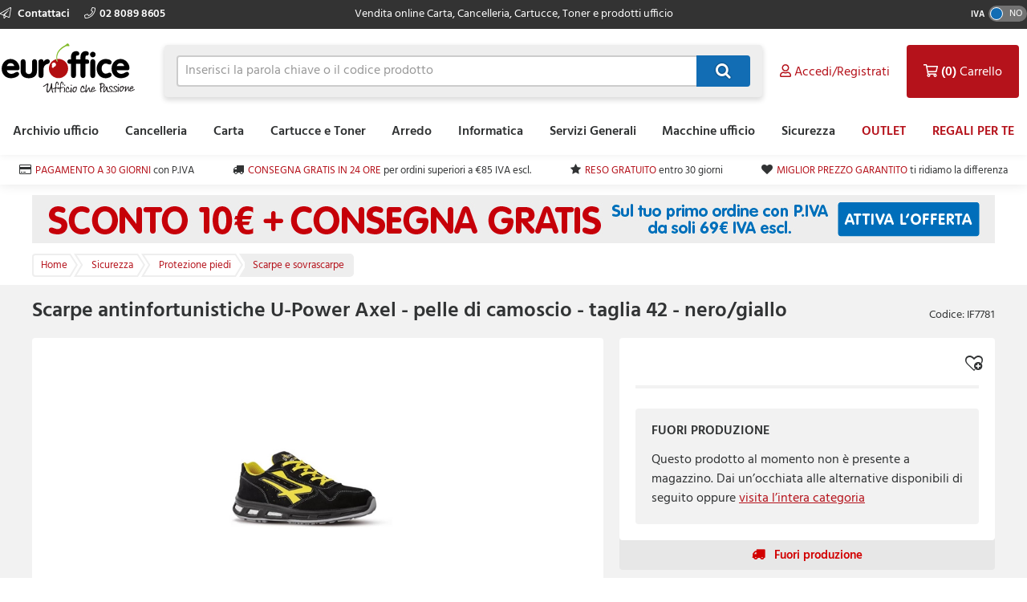

--- FILE ---
content_type: text/html; charset=utf-8
request_url: https://www.euroffice.it/product/scarpe-antinfortunistiche-u-power-axel-pelle-di-camoscio-taglia-42-nero-giallo/if7781
body_size: 12777
content:



<!doctype html>
<html class="no-js" lang="it-IT" data-dealer="ei0" data-group="ei0">
<head>
    


    <title>Scarpe antinfortunistiche U-Power Axel - pelle di camoscio - taglia 42 - nero/giallo - RL20236 AXEL S1P 42 - 8033546363102 - Euroffice</title>

<meta charset="utf-8" />
<meta http-equiv="X-UA-Compatible" content="IE=edge" />
<meta name="author" content="Euroffice Group Ltd" />
<meta name="viewport" content="width=device-width, initial-scale=1" />


            <meta name="description" content="Acquista Scarpe antinfortunistiche U-Power Axel - pelle di camoscio - taglia 42 - nero/giallo 119887 al miglior prezzo su Euroffice." />

<!-- icons -->
<link href="https://d3gz4qgehwo99f.cloudfront.net/EI0/favicon.ico" rel="shortcut icon" type="image/x-icon">

<!-- styles -->
<link href="https://static.euroffice.it/content/less/frontend.seo.itemdetail.less?dealer=EI0&v=2.26.35.0&t=1763999221670" rel="stylesheet" />
<link href="https://static.euroffice.it/content/less/frontend.print.new.less?dealer=EI0&v=2.26.35.0&t=1763999221670" rel="stylesheet" media="print" />




    <!-- header scripts -->
    
        <link rel="canonical" href="https://www.euroffice.it/product/scarpe-antinfortunistiche-u-power-axel-pelle-di-camoscio-taglia-42-nero-giallo/if7781">


</head>
<body lang="it-IT" class="ei0 apply-transition">
    <script type="text/javascript">
    var dataLayer = [],
        trackingRequested = true;
    dataLayer.push({"pageTitle":"Scarpe antinfortunistiche U-Power Axel - pelle di camoscio - taglia 42 - nero/giallo - RL20236 AXEL S1P 42 - 8033546363102 - Euroffice","pageProtocol":"https","cultureInfo":"it_IT","currency":"EUR","userName":"","isCrawler":"true","dealerCode":"ei0","bazaarvoiceCompanyName":"euroffice-it_it","sku":"IF7781","basketItems":[],"GA4commerce":{"cart":{"currency":"EUR","value":0,"items":[]}},"ecomm_prod_id":"IF7781","ecomm_pagetype":"product","ecomm_totalvalue":"84.03","department":"Sicurezza"});
</script>

<noscript>
    <iframe src="//www.googletagmanager.com/ns.html?id=GTM-T5NNHT5"
            height="0" width="0" style="display: none; visibility: hidden"></iframe>
</noscript>

<script type="text/javascript">
    (function (w, d, s, l, i) {
        w[l] = w[l] || []; w[l].push({
            'gtm.start':
                new Date().getTime(), event: 'gtm.js'
        }); var f = d.getElementsByTagName(s)[0],
                j = d.createElement(s), dl = l != 'dataLayer' ? '&l=' + l : ''; j.async = true; j.src =
                    '//www.googletagmanager.com/gtm.js?id=' + i + dl; f.parentNode.insertBefore(j, f);
    })(window, document, 'script', 'dataLayer', 'GTM-T5NNHT5');

</script>

    <!--[if lt IE 8]>
        <p class="browserupgrade">You are using an <strong>outdated</strong> browser. Please <a href="http://browsehappy.com/">upgrade your browser</a> to improve your experience.</p>
    <![endif]-->
    <div class="innerBody">
        <header class="masthead masthead__wide">
            <div class="masthead__header--container">
                

                
<div class="masthead__topBar">
    <div class="masthead__container masthead__container__wide">
        <div class="masthead__contact masthead__contact__wide">
            <a href="/contact-us" title="Scopri come contattarci" class="masthead__contactLink__wide masthead__contactLink--page">
                <i class="fal fa-paper-plane"></i>
                Contattaci
            </a>

                <a href="tel:02 8089 8605" title="02 8089 8605" class="masthead__contactLink__wide masthead__contactLink--phone"><i class="fal fa-phone"></i>02 8089 8605</a>
        </div>
        <div class="masthead__tagline masthead__tagline__wide">Vendita online Carta, Cancelleria, Cartucce, Toner e prodotti ufficio</div>
            <div class="masthead__vatToggle toggle masthead__vatToggle__wide">
                <div class="toggle__label">IVA</div>
                <div class="toggle__switch toggle__switch--off trackMe" data-eventaction="VAT toggle" data-eventlabel="ON">
                    <div class="toggle__indicator"></div>
                </div>
            </div>
    </div>
</div>

                


<input type="hidden" id="ink-toner-hash" value="#ink-and-toner-finder" />
<div class="masthead__main masthead__container masthead__container__wide masthead_searchrow">
    <div class="masthead_searchcell">
        
<a href="/" title="Home" class="masthead__logoLink masthead__logoLink__wide">
    <img src="https://d3gz4qgehwo99f.cloudfront.net/EI0/uxr/logo-2.svg" alt="Home" class="masthead__logo masthead__logo__wide">
</a>

    </div>
    <div class="masthead_searchcell masthead__flyoutPanelGroup search-box">
<form action="/search" class="masthead__flyoutSearchForm" method="get" role="search">            <div class="inner">
                <div class="input-prepend input-append search-clever">
                    <input autocomplete="off" class="search-term masthead__flyoutSearchInput input--small masthead__flyoutSearchInput__static--main" data-provide="typeahead" id="term" maxlength="200" name="term" placeholder="Inserisci la parola chiave o il codice prodotto" type="text" value="" />
                    <button class="masthead__flyoutSearchButton btn--primary btn--icon btn--icon-small masthead__flyoutSearchButton__static--main" id="searchButton"
                            title="Cerca" type="submit">
                        
                    </button>
                </div>
                <input type="hidden" class="searchTypeAheadUrl" value="/item/search_type_ahead" />
                <input type="hidden" class="itemSearchUrl" value="/search" />
            </div>
</form>

    </div>

    <div class="masthead_searchcell">
        <ul class="masthead__accountTabs">
            <li class="masthead__accountTab masthead__noneStickyAccountTab masthead__accountTab__static--main">

<a href="/account/login" class="masthead__accountTabLink masthead__accountTabLink__wide masthead__myAccountTab__newNav masthead__myAccountTab" data-follow-link="y">
    <div class="masthead__myAccountTabHeader masthead__myAccountTabHeader__nav"><i class="fas fa-user masthead__userIconAlt"></i><i class="far fa-user masthead__userIcon"></i>&nbsp;<span>Accedi/Registrati</span></div>
</a>
            </li>
            <li id="responsiveMiniBasket" class="masthead__accountTab responsiveMiniBasket masthead__accountTab__static--main">
                
<a href="#" class="masthead__accountTabLink masthead__basketTab trackMe" data-loaded="n" data-eventaction="Basket" data-eventlabel="Open">
    <input id="basket-key" name="basket-key" type="hidden" value="-1" />
    <strong class="masthead__itemCount">(0)</strong><span>&nbsp;Carrello</span>
</a>

            </li>
            <li class="masthead__accountTab">
                <a href="#" class="masthead__accountTabLink masthead__burgerMenuTab masthead__burgerMenuTab--top trackMe trackMeOpenClose" data-eventaction="Top Nav Toggle" data-eventlabel="Open">
                    Menu
                </a>
                <div class="burgerMenu">
                    <section class="burgerMenu__body">
                        <div class="burgerMenu__loading">Caricamento in corso...</div>
                        <section class="burgerMenu__home">
                            <header>
<a class="btn--small burgerMenu__accountBtn trackMe" data-eventaction="Top Nav Click" data-eventlabel="My Account" href="/account/login" role="button">Accedi</a>                                                                    <div class="burgerMenu__vatToggle toggle">
                                        <span class="toggle__label burgerMenu__vatToggleLabel">IVA</span>
                                        <div class="toggle__switch burgerMenu__vatToggleSwitch toggle__switch--off trackMe" data-eventaction="VAT toggle" data-eventlabel="ON">
                                            <div class="toggle__indicator"></div>
                                        </div>
                                    </div>
                            </header>
                            <nav class="burgerMenu__nav" role="menu">
                                <header>
                                    <h2 class="burgerMenu__navHeader burgerMenu__navHeader--department">Scegli per Categoria</h2>
                                    <h2 class="burgerMenu__navHeader burgerMenu__navHeader--category">Categorie</h2>
                                    <div class="burgerMenu__navLocation" link-prefix="Vedi tutto">
                                        <button class="btn--small burgerMenu__navBackLink">Indietro</button>
                                        <h3>Current Location</h3>
                                    </div>
                                </header>
                                <div class="burgerMenu__navLinks">
                                    <div class="burgerMenu__navCategories"></div>
                                </div>
                            </nav>
                            <footer class="burgerMenu__footer">
                                <ul>
                                    <li>
                                        <a id="inkAndTonerButton" href="#" role="button" class="btn--small burgerMenu__inkBtn trackMe" data-eventaction="Top Nav Click" data-eventlabel="Ink and Toner">Cartucce e toner</a>
                                    </li>
                                        <li>
                                                <a class="btn--small burgerMenu__offersBtn trackMe"
                                                   role="button"
                                                   data-eventaction="Top Nav Click" data-eventlabel="Offers" data-follow-link="y"
                                                   href="https://www.euroffice.it/search?term=outlet&amp;filters=%7Bpromozioni%20attive%3AOutlet%7D">OUTLET</a>
                                        </li>
                                                                            <li>
                                                <a class="btn--small burgerMenu__featuredBtn trackMe"
                                                   data-eventaction="Top Nav Click" data-eventlabel="Featured" data-follow-link="y"
                                                   href="https://www.euroffice.it/regaliperte" role="button" title="REGALI PER TE">REGALI PER TE</a>
                                        </li>
                                    <li>
                                        <a class="btn--small burgerMenu__contactUsBtn trackMe"
                                           data-eventaction="Top Nav Click" data-eventlabel="Contact Us" data-follow-link="y"
                                           href="/contact_us" role="button" title="Contattaci">
                                            Contattaci
                                        </a>
                                    </li>
                                </ul>
                            </footer>
                        </section>
                        <section id="widget-inkandtoner-advanced-mobile-container" class="burgerMenu__ink">
                            <div id="widget-inkandtoner-advanced-mobile" class="clearfix">
                                <div class="inkFinderAdvanced__header inkFinderAdvanced__header__wide">
        <div class="inkTonerFinder__breadcrumbs">
            <ul>
                <li>Home</li>

                    <li>
                        <a href="#" onclick="EO.TonerWidget.goBackToCategory('567'); return false;">Cartucce e Toner</a>
                    </li>
                <li>Ricerca Cartucce e Toner</li>
            </ul>
        </div>
        <button class="btn--small inkFinderAdvanced__backLink">Indietro</button>
        <div class="inkTonerFinder__titleImageWrapper">
            <img src="https://d3gz4qgehwo99f.cloudfront.net/EI0/ink-and-toner-finder.svg" alt="CARTUCCE E TONER" class="inkTonerFinder__titleImage" loading="lazy" />
        </div>
</div>


                                <div>
                                    <div class="inkFinderAdvanced__search--container inkFinderAdvanced__search--container__wide">
    <div class="inkFinderAdvanced__title">Cerca la tua Cartuccia</div>

    <div class="inkFinderAdvanced__brand">
        <div class="inkFinderAdvanced__label">
            <div class="inkFinderAdvanced__label_num">1</div>
            <span class="inkFinderAdvanced__labelText inkFinderAdvanced__labelText__wide">Seleziona il marchio della tua stampante:</span>
        </div>

        <div class="inkFinderAdvanced__select--container inkFinderAdvanced__select--container__wide">
            <div data-id="widget-inkandtoner-brand" class="dropdown__container">
    <div class="dropdown__value--container dropdown__textbox--container clearfix">
        <input type="text" class="dropdown__textbox dropdown__textbox--noedit" placeholder="Seleziona il marchio della tua stampante..." autocomplete="off" readonly="readonly"/>
        <i class="fas fa-caret-down"></i>
    </div>

    <div class="dropdown__content--container clearfix">
        <div class="dropdown__textbox--container">
            <input type="text" class="dropdown__search" placeholder="Cerca" autocomplete="off">
            <i class="fas fa-search"></i>
        </div>

        <ul class="dropdown__content"></ul>
    </div>
</div>

        </div>
    </div>

    <div class="inkFinderAdvanced__model">
        <div class="inkFinderAdvanced__label">
            <div class="inkFinderAdvanced__label_num">2</div>
            <span class="inkFinderAdvanced__labelText inkFinderAdvanced__labelText__wide">Seleziona il modello della tua stampante:</span>
        </div>

        <div class="inkFinderAdvanced__select--container inkFinderAdvanced__select--container__wide">
            <div data-id="widget-inkandtoner-model" class="dropdown__container">
    <div class="dropdown__value--container dropdown__textbox--container clearfix">
        <input type="text" class="dropdown__textbox dropdown__textbox--noedit" placeholder="Seleziona il modello della tua stampante..." autocomplete="off" readonly="readonly"/>
        <i class="fas fa-caret-down"></i>
    </div>

    <div class="dropdown__content--container clearfix">
        <div class="dropdown__textbox--container">
            <input type="text" class="dropdown__search" placeholder="Cerca" autocomplete="off">
            <i class="fas fa-search"></i>
        </div>

        <ul class="dropdown__content"></ul>
    </div>
</div>

        </div>
    </div>


    <button class="inkFinderAdvanced__button inkFinderAdvanced__button__wide btn btn--primary">
        <span class="pull--left">Cerca la mia Cartuccia</span>
        <span class="inkFinderAdvanced__icon"><i class="far fa-chevron-right"></i></span>
    </button>

    <input type="hidden" data-id="userAuthenticated" value="False" />
    <input type="hidden" data-id="savedPrinterMsg" value="La stampante selezionata &#232; stata salvata sul tuo conto. Puoi accedere e gestire le stampanti salvate in qualsiasi momento selezionando “Le mie stampanti salvate” in “Cartucce e toner” nella sezione “Il mio Account”" />
</div>

                                    

<div class="inkFinderAdvanced__banners-container">
    <div class="inkFinderAdvanced__banner inkFinderAdvanced__banner--top">
            <a target="_self" class="iat-push-eventToGa ee-trackClick">
                <img src="https://d3gz4qgehwo99f.cloudfront.net/EI0/Carousel/CARTUCCE E TONER - SCONTO 25 - INK&amp;TONER FINDER 1.jpg" alt="Cartucce e Toner" loading="lazy" class="ee-trackLoad"
                     data-position="IF7781: Ink &amp; Toner Finder Posizione banner 1" data-name="Cartucce e Toner" data-creative="https://d3gz4qgehwo99f.cloudfront.net/EI0/Carousel/CARTUCCE E TONER - SCONTO 25 - INK&amp;TONER FINDER 1.jpg">
            </a>
    </div>

    <div class="inkFinderAdvanced__banner inkFinderAdvanced__banner--bottom">
            <a href="https://www.euroffice.it/costo-copia" target="_blank" class="iat-push-eventToGa ee-trackClick">
                <img src="https://d3gz4qgehwo99f.cloudfront.net/EI0/Carousel/COSTO COPIA - banner INK&amp;TONER FINDERok.jpg" alt="Noleggio stampanti" loading="lazy" class="ee-trackLoad"
                     data-position="IF7781: Ink &amp; Toner Finder Posizione banner 2" data-name="Noleggio stampanti" data-creative="https://d3gz4qgehwo99f.cloudfront.net/EI0/Carousel/COSTO COPIA - banner INK&amp;TONER FINDERok.jpg">
            </a>
    </div>
</div>

                                </div>
                            </div>
                        </section>
                    </section>
                </div>
            </li>
        </ul>
    </div>
</div>
<div class="masthead__container masthead__container__wide masthead__newnav__container">
    
</div>
    <a href="#" id="newnav-inktoner-finder" style="display:none;" class="trackMe" title="Ricerca Cartucce e Toner" data-eventaction="Top Nav Open" data-eventlabel="Ricerca Cartucce e Toner">
            Cerca Cartucce &amp; Toner
    </a>
<div class="masthead__container masthead__container__wide">
    <ul id="masthead__flyoutPanels" class="masthead__flyoutPanels">
        <li class="masthead__flyoutPanel masthead__flyoutBrowse masthead__flyoutBrowse--newnav  ">
    <div class="browse__container">
        <nav role="menu" class="clearfix">
            <div class="browse__departments browse__departments--hidden"></div>
            <div class="browse__categories browse__categories--active browse__categories--wide">
                <header class="browse__header browse__header--wide">
                        <h2></h2>
                </header>
                <div class="browse__inkAndToner__banner browse__inkAndToner__banner--hidden">
                        <a class="ink-and-toner-finder-banner" href="#ink-and-toner-finder">
                            <div class="first">
                                <img src="https://d3gz4qgehwo99f.cloudfront.net/EI0/ink-and-toner-finder.svg" alt="CARTUCCE E TONER">
                                <div class="text">
                                    <span>Trova le tue Cartucce e Toner in pochi click</span>
                                </div>
                            </div>
                            <button class="btn--small btn--primary">CERCA ORA</button>
                        </a>
                </div>
                <div class="browse__categoryItems browse__categoryItems--wide"></div>
            </div>
                <div class="navigation__slotBanners">
                    <div class="navigation__slotBanner navigation__slot1">
                        
                    </div>
                    <div class="navigation__slotBanner navigation__slot2">
                        
                    </div>
                </div>
        </nav>
        <div class="masthead__flyoutLoading">
            Caricamento in corso...
        </div>
    </div>
</li>
        <li class="masthead__flyoutPanel masthead__inkAndTonerFinder masthead__flyoutBrowse--newnav masthead--nosearch">
    <section id="widget-inkandtoner-advanced" class="inkFinder clearfix newnav__inktoner--section">
            <header class="browse__header">
                <h2>
                    Ricerca Cartucce e Toner
                </h2>
            </header>
        <div class="inkFinderAdvanced__header inkFinderAdvanced__header__wide">
        <div class="inkTonerFinder__breadcrumbs">
            <ul>
                <li>Home</li>

                    <li>
                        <a href="#" onclick="EO.TonerWidget.goBackToCategory('567'); return false;">Cartucce e Toner</a>
                    </li>
                <li>Ricerca Cartucce e Toner</li>
            </ul>
        </div>
        <button class="btn--small inkFinderAdvanced__backLink">Indietro</button>
        <div class="inkTonerFinder__titleImageWrapper">
            <img src="https://d3gz4qgehwo99f.cloudfront.net/EI0/ink-and-toner-finder.svg" alt="CARTUCCE E TONER" class="inkTonerFinder__titleImage" loading="lazy" />
        </div>
</div>


        <div class="inkFinderAdvanced__container inkFinderAdvanced__container__wide">
            <div class="inkFinderAdvanced__search--container inkFinderAdvanced__search--container__wide">
    <div class="inkFinderAdvanced__title">Cerca la tua Cartuccia</div>

    <div class="inkFinderAdvanced__brand">
        <div class="inkFinderAdvanced__label">
            <div class="inkFinderAdvanced__label_num">1</div>
            <span class="inkFinderAdvanced__labelText inkFinderAdvanced__labelText__wide">Seleziona il marchio della tua stampante:</span>
        </div>

        <div class="inkFinderAdvanced__select--container inkFinderAdvanced__select--container__wide">
            <div data-id="widget-inkandtoner-brand" class="dropdown__container">
    <div class="dropdown__value--container dropdown__textbox--container clearfix">
        <input type="text" class="dropdown__textbox dropdown__textbox--noedit" placeholder="Seleziona il marchio della tua stampante..." autocomplete="off" readonly="readonly"/>
        <i class="fas fa-caret-down"></i>
    </div>

    <div class="dropdown__content--container clearfix">
        <div class="dropdown__textbox--container">
            <input type="text" class="dropdown__search" placeholder="Cerca" autocomplete="off">
            <i class="fas fa-search"></i>
        </div>

        <ul class="dropdown__content"></ul>
    </div>
</div>

        </div>
    </div>

    <div class="inkFinderAdvanced__model">
        <div class="inkFinderAdvanced__label">
            <div class="inkFinderAdvanced__label_num">2</div>
            <span class="inkFinderAdvanced__labelText inkFinderAdvanced__labelText__wide">Seleziona il modello della tua stampante:</span>
        </div>

        <div class="inkFinderAdvanced__select--container inkFinderAdvanced__select--container__wide">
            <div data-id="widget-inkandtoner-model" class="dropdown__container">
    <div class="dropdown__value--container dropdown__textbox--container clearfix">
        <input type="text" class="dropdown__textbox dropdown__textbox--noedit" placeholder="Seleziona il modello della tua stampante..." autocomplete="off" readonly="readonly"/>
        <i class="fas fa-caret-down"></i>
    </div>

    <div class="dropdown__content--container clearfix">
        <div class="dropdown__textbox--container">
            <input type="text" class="dropdown__search" placeholder="Cerca" autocomplete="off">
            <i class="fas fa-search"></i>
        </div>

        <ul class="dropdown__content"></ul>
    </div>
</div>

        </div>
    </div>


    <button class="inkFinderAdvanced__button inkFinderAdvanced__button__wide btn btn--primary">
        <span class="pull--left">Cerca la mia Cartuccia</span>
        <span class="inkFinderAdvanced__icon"><i class="far fa-chevron-right"></i></span>
    </button>

    <input type="hidden" data-id="userAuthenticated" value="False" />
    <input type="hidden" data-id="savedPrinterMsg" value="La stampante selezionata &#232; stata salvata sul tuo conto. Puoi accedere e gestire le stampanti salvate in qualsiasi momento selezionando “Le mie stampanti salvate” in “Cartucce e toner” nella sezione “Il mio Account”" />
</div>

            

<div class="inkFinderAdvanced__banners-container">
    <div class="inkFinderAdvanced__banner inkFinderAdvanced__banner--top">
            <a target="_self" class="iat-push-eventToGa ee-trackClick">
                <img src="https://d3gz4qgehwo99f.cloudfront.net/EI0/Carousel/CARTUCCE E TONER - SCONTO 25 - INK&amp;TONER FINDER 1.jpg" alt="Cartucce e Toner" loading="lazy" class="ee-trackLoad"
                     data-position="IF7781: Ink &amp; Toner Finder Posizione banner 1" data-name="Cartucce e Toner" data-creative="https://d3gz4qgehwo99f.cloudfront.net/EI0/Carousel/CARTUCCE E TONER - SCONTO 25 - INK&amp;TONER FINDER 1.jpg">
            </a>
    </div>

    <div class="inkFinderAdvanced__banner inkFinderAdvanced__banner--bottom">
            <a href="https://www.euroffice.it/costo-copia" target="_blank" class="iat-push-eventToGa ee-trackClick">
                <img src="https://d3gz4qgehwo99f.cloudfront.net/EI0/Carousel/COSTO COPIA - banner INK&amp;TONER FINDERok.jpg" alt="Noleggio stampanti" loading="lazy" class="ee-trackLoad"
                     data-position="IF7781: Ink &amp; Toner Finder Posizione banner 2" data-name="Noleggio stampanti" data-creative="https://d3gz4qgehwo99f.cloudfront.net/EI0/Carousel/COSTO COPIA - banner INK&amp;TONER FINDERok.jpg">
            </a>
    </div>
</div>

        </div>
    </section>
</li>

    </ul>
</div>



<div class="masthead__main mastheadSticky__main">
    <div class="masthead__container masthead__container__wide">
        
<a href="/" title="Home" class="masthead__logoLink masthead__logoLink__wide">
    <img src="https://d3gz4qgehwo99f.cloudfront.net/EI0/uxr/logo-2.svg" alt="Home" class="masthead__logo masthead__logo__wide">
</a>


        <ul class="masthead__tabs masthead__stickyTabs masthead__stickyTabs__wide">
            <li class="masthead__tab masthead__tab--browseForProducts masthead__tab__wide masthead__tab--browseForProducts__wide thisShouldBeHiddenOnMobile">
                    <a href="#" id="showDepartmentsFlyoutBtn" class="masthead__tabBrowse masthead__tabBrowse__wide trackMe" title="Cerca prodotti" data-eventaction="Sticky Top Nav Open" data-eventlabel="Cerca prodotti">
                        <i class="fas fa-bars"></i><span>Categorie</span>
                    </a>
            </li>
            <li class="masthead__tab masthead__tab__wide masthead__stickySearchTab masthead__stickySearchTab__wide">
                <section class="search-box search-box__wide__section">
<form action="/search" class="masthead__flyoutSearchForm" method="get" role="search">                        <div class="inner">
                            <div class="input-prepend input-append search-clever">
                                <input autocomplete="off" class="search-term masthead__flyoutSearchInput input--small search-termSticky masthead__flyoutSearchInput__wide" data-provide="typeahead" id="term" maxlength="200" name="term" placeholder="Inserisci la parola chiave o il codice prodotto" type="text" value="" />
                                <button class="masthead__flyoutSearchButton btn--primary btn--icon btn--icon-small masthead__flyoutSearchButton__wide" id="searchButton"
                                        title="Cerca" type="submit">
                                    
                                </button>
                            </div>
                            <input type="hidden" class="searchTypeAheadUrl" value="/item/search_type_ahead" />
                            <input type="hidden" class="itemSearchUrl" value="/search" />
                        </div>
</form>                </section>
            </li>
        </ul>

        <ul class="masthead__accountTabs masthead__stickyTabs masthead__accountTabs__wide">
            <li class="masthead__accountTab masthead__stickyAccountTab masthead__stickyTab__wide">

<a href="/account/login" class="masthead__accountTabLink masthead__accountTabLink__wide masthead__myAccountTab__newNav masthead__myAccountTab" data-follow-link="y">
    <div class="masthead__myAccountTabHeader masthead__myAccountTabHeader__nav"><i class="fas fa-user masthead__userIconAlt"></i><i class="far fa-user masthead__userIcon"></i>&nbsp;<span>Accedi/Registrati</span></div>
</a>
            </li>
            <li id="stickyResponsiveMiniBasket" class="masthead__accountTab responsiveMiniBasket stickyResponsiveMiniBasket masthead__stickyTab__wide">
                
<a href="#" class="masthead__accountTabLink masthead__basketTab trackMe" data-loaded="n" data-eventaction="Basket" data-eventlabel="Open">
    <input id="basket-key" name="basket-key" type="hidden" value="-1" />
    <strong class="masthead__itemCount">(0)</strong><span>&nbsp;Carrello</span>
</a>

            </li>
            <li class="masthead__accountTab masthead__accountTab__wideMobile">
                <a href="#" class="masthead__accountTabLink masthead__accountTabLink__wide masthead__burgerMenuTab trackMe trackMeOpenClose" data-eventaction="Sticky Top Nav Toggle" data-eventlabel="Open">
                        <span style="display:none;">Menu</span>
                </a>
                <div class="burgerMenu">
                    <section class="burgerMenu__body">
                        <div class="burgerMenu__loading">Caricamento in corso...</div>
                        <section class="burgerMenu__home">
                            <header>
<a class="btn--small burgerMenu__accountBtn trackMe" data-eventaction="Top Nav Click" data-eventlabel="My Account" href="/account/login" role="button">Accedi</a>                                                                    <div class="burgerMenu__vatToggle toggle">
                                        <span class="toggle__label burgerMenu__vatToggleLabel">IVA</span>
                                        <div class="toggle__switch burgerMenu__vatToggleSwitch toggle__switch--off trackMe" data-eventaction="Sticky VAT toggle" data-eventlabel="ON">
                                            <div class="toggle__indicator"></div>
                                        </div>
                                    </div>
                            </header>
                            <nav class="burgerMenu__nav" role="menu">
                                <header>
                                    <h2 class="burgerMenu__navHeader burgerMenu__navHeader--department">Scegli per Categoria</h2>
                                    <h2 class="burgerMenu__navHeader burgerMenu__navHeader--category">Categorie</h2>
                                    <div class="burgerMenu__navLocation">
                                        <button class="btn--small burgerMenu__navBackLink">Indietro</button>
                                        <h3>Current Location</h3>
                                    </div>
                                </header>
                                <div class="burgerMenu__navLinks">
                                    <div class="burgerMenu__navCategories"></div>
                                </div>
                            </nav>
                            <footer class="burgerMenu__footer">
                                <ul>
                                    <li>
                                        <a id="stickyInkAndTonerButton" href="#" role="button" class="btn--small burgerMenu__inkBtn trackMe" data-eventaction="Sticky Top Nav Click" data-eventlabel="Ink and Toner">Cartucce e toner</a>
                                    </li>
                                        <li>
                                                <a class="btn--small burgerMenu__offersBtn trackMe"
                                                   role="button"
                                                   data-eventaction="Sticky Top Nav Click" data-eventlabel="Offers" data-follow-link="y"
                                                   href="https://www.euroffice.it/search?term=outlet&amp;filters=%7Bpromozioni%20attive%3AOutlet%7D">
                                                    OUTLET
                                                </a>
                                        </li>
                                                                            <li>
                                                <a class="btn--small burgerMenu__featuredBtn trackMe"
                                                   data-eventaction="Sticky Top Nav Click" data-eventlabel="Featured" data-follow-link="y"
                                                   href="https://www.euroffice.it/regaliperte" role="button" title="REGALI PER TE">
                                                    REGALI PER TE
                                                </a>
                                        </li>
                                    <li>
                                        <a class="btn--small burgerMenu__contactUsBtn trackMe"
                                           data-eventaction="Top Nav Click" data-eventlabel="Contact Us" data-follow-link="y"
                                           href="/contact_us" role="button" title="Contattaci">
                                            Contattaci
                                        </a>
                                    </li>
                                </ul>
                            </footer>
                        </section>
                        <section id="sticky-widget-inkandtoner-advanced-mobile-container" class="burgerMenu__ink">
                            
                        </section>
                    </section>
                </div>
            </li>
        </ul>
            <div class="masthead__container masthead__container__wide masthead__stickyFlyout__container">
                <ul id="sticky__masthead__flyoutPanels" class="masthead__flyoutPanels masthead__flyoutPanelGroup masthead__flyoutPanels__wide">
                    <li class="masthead__flyoutPanel masthead__flyoutBrowse  masthead__flyoutPanel--newnav">
    <div class="browse__container">
        <nav role="menu" class="clearfix">
            <div class="browse__departments "></div>
            <div class="browse__categories browse__categories--active ">
                <header class="browse__header ">
                        <h2></h2>
                </header>
                <div class="browse__inkAndToner__banner browse__inkAndToner__banner--hidden">
                        <a class="ink-and-toner-finder-banner" href="#ink-and-toner-finder">
                            <div class="first">
                                <img src="https://d3gz4qgehwo99f.cloudfront.net/EI0/ink-and-toner-finder.svg" alt="CARTUCCE E TONER">
                                <div class="text">
                                    <span>Trova le tue Cartucce e Toner in pochi click</span>
                                </div>
                            </div>
                            <button class="btn--small btn--primary">CERCA ORA</button>
                        </a>
                </div>
                <div class="browse__categoryItems "></div>
            </div>
        </nav>
        <div class="masthead__flyoutLoading">
            Caricamento in corso...
        </div>
    </div>
</li>
                </ul>
            </div>
    </div>
</div>

                
            </div>
        </header>

        <main class="main">
            <section class="uniqueSellingPoints uniqueSellingPoints__wide">
    <div class="main__container masthead__container__wide">
                <div class="uniqueSellingPoints__container">
                            <div class="uniqueSellingPoints__containeritem uniqueSellingPoints__item--card">
                                <a href="/help/topic/come-richiedere-un_conto_business" class="trackMe" data-eventaction="USP" data-eventlabel="PAGAMENTO A 30 GIORNI">
                                    <span>PAGAMENTO A 30 GIORNI</span>&nbsp;<span class="uniqueSellingPoints__additionalText">con P.IVA</span>
                                </a>
                            </div>
                            <div class="uniqueSellingPoints__containeritem uniqueSellingPoints__item--truck">
                                <a href="/help/topic/costi-e-tempistiche-di_spedizione" class="trackMe" data-eventaction="USP" data-eventlabel="CONSEGNA GRATIS IN 24 ORE">
                                    <span>CONSEGNA GRATIS IN 24 ORE</span>&nbsp;<span class="uniqueSellingPoints__additionalText">per ordini superiori a €85 IVA escl.</span>
                                </a>
                            </div>
                            <div class="uniqueSellingPoints__containeritem uniqueSellingPoints__item--star">
                                <a href="/help/topic/come-posso-restituire-un-prodotto" class="trackMe" data-eventaction="USP" data-eventlabel="RESO GRATUITO">
                                    <span>RESO GRATUITO</span>&nbsp;<span class="uniqueSellingPoints__additionalText">entro 30 giorni</span>
                                </a>
                            </div>
                            <div class="uniqueSellingPoints__containeritem uniqueSellingPoints__item--heart">
                                <a href="/help/topic/comparazione-prezzi" class="trackMe" data-eventaction="USP" data-eventlabel="MIGLIOR PREZZO GARANTITO">
                                    <span>MIGLIOR PREZZO GARANTITO</span>&nbsp;<span class="uniqueSellingPoints__additionalText">ti ridiamo la differenza</span>
                                </a>
                            </div>
                </div>
    </div>
</section>

                    <section class="sitewideBanner no-print">
            <div class="sitewideBanner_container masthead__container sitewideBanner__desktopContainer">
                <a href="/coupons/BENVENUTO10" target="_self" class="ee-trackClick">
                    <img src="https://d3gz4qgehwo99f.cloudfront.net/EI0/Carousel/SCONTO 10€ E CONSEGNA GRATIS - WIDE.jpg" alt="10€ DI SCONTO"
                         data-position="IF7781: Site wide banner Slot 1" data-name="10€ DI SCONTO" data-creative="https://d3gz4qgehwo99f.cloudfront.net/EI0/Carousel/SCONTO 10€ E CONSEGNA GRATIS - WIDE.jpg" class="ee-trackLoad">
                </a>
            </div>

                <div class="sitewideBanner_container masthead__container sitewideBanner__mobileContainer">
                    <a href="/coupons/BENVENUTO10" target="_self" class="ee-trackClick">
                        <img src="https://d3gz4qgehwo99f.cloudfront.net/EI0/Carousel/SCONTO 10€ E CONSEGNA GRATIS - WIDE mobile.jpg" alt="10€ DI SCONTO"
                                data-position="IF7781: Site wide banner Slot 1" data-name="10€ DI SCONTO" data-creative="https://d3gz4qgehwo99f.cloudfront.net/EI0/Carousel/SCONTO 10€ E CONSEGNA GRATIS - WIDE mobile.jpg" class="ee-trackLoad">
                    </a>
                </div>
        </section>

                 <nav class="breadcrumbBar clearfix">
        <div class="main__container breadcrumbBar__container">
            <ul class="breadcrumbs" >
                <li class="breadcrumbs__item breadcrumbs__item--link" >
                    <a href="/" class="trackMe" data-eventaction="Breadcrumb" data-eventlabel="Home">
                        <span >Home</span>
                    </a>
                </li>

                    <li class="breadcrumbs__item breadcrumbs__item--link" >
                        <a href="/category/sicurezza" class="trackMe" data-eventaction="Breadcrumb" data-eventlabel="Sicurezza">
                            <span >Sicurezza</span>
                        </a>
                    </li>
                    <li class="breadcrumbs__item breadcrumbs__item--link" >
                        <a href="/category/sicurezza/protezione-piedi" class="trackMe" data-eventaction="Breadcrumb" data-eventlabel="Protezione piedi">
                            <span >Protezione piedi</span>
                        </a>
                    </li>

                    <li class="breadcrumbs__item breadcrumbs__item--current" >
                        <a href="/category/sicurezza/protezione-piedi/scarpe-e-sovrascarpe" class="trackMe" data-eventaction="Breadcrumb" data-eventlabel="Scarpe e sovrascarpe">
                            <span >Scarpe e sovrascarpe</span>
                        </a>
                    </li>

            </ul>
        </div>
    </nav>
 
            <div class="main__container">
                

<article class="productDetail clearfix" data-item-key="57365" data-name="Scarpe antinfortunistiche U-Power Axel - pelle di camoscio - taglia 42 - nero/giallo"
         data-sku="IF7781" data-price="84,0300" data-category="Sicurezza">
    <header class="productDetail__header">
        <h1 data-toggle="popover"
            data-title="Minor prezzo garantito"
            data-maintext="Siamo orgogliosi di offrire ai nostril client il miglior prezzo…garantito!"
            data-contacttext="Parla con noi:"
            data-telephone=""
            data-link="/help/topic/low-price-guarantee">
            Scarpe antinfortunistiche U-Power Axel - pelle di camoscio - taglia 42 - nero/giallo
        </h1>
        <div class="productDetail__info clearfix">
            <div class="productDetail__sku">
                <abbr title="Codice prodotto">Codice</abbr>: <span data-toggle="alternativePopover">IF7781</span>
            </div>
        </div>
    </header>

    <!-- 1st column -->
    <div id="Product" class="productDetail__column">
        <div class="hidden user-token"></div>
        <div class="hidden code"><strong>IF7781</strong></div>
        <div class="productDetail__panel productDetail__panel--utilityBar">


            <div class="productDetail__panel--rewardPoints showMobile">
                
            </div>

            
    <ul class="favouriteBlock favouriteBlock--productDetail">
                                    <li class="favouriteBlock__addToFavourites trackMe trackMeFavourite" title="Aggiungi alla tua lista dei desideri"
                data-url="/account/login?returnUrl=%2Fitem%2Fadd_favourite%3Fsku%3Dif7781" data-eventaction="Add to Favourites" data-eventlabel=""></li>
    </ul>

        </div>

        


    <div class="productDetail__panel productDetail__panel--imageViewer">
        <section class="imageViewer">
                <div class="imageViewer__single">
                        <div class="imageViewer__easyzoom easyzoom">
                            <a href="https://d7owl7cqiuiml.cloudfront.net/5_2022/82dda043-dc10-46c6-9ccd-7664fd0f952d.jpg">
                                <img src="https://d7owl7cqiuiml.cloudfront.net/5_2022/82dda043-dc10-46c6-9ccd-7664fd0f952d.jpg" />
                            </a>
                            <div class="imageViewer__message">
                                <p>
                                    Immagine non disponibile
                                </p>
                            </div>
                        </div>
                </div>


        </section>
    </div>



        
<div class="productDetail__panel productDetail__panel--description accordion accordion--mobile">
    <div class="accordion__header accordion__header--mobile accordion__header--closed-mobile">
        <h2 class="productDetail__heading">Descrizione</h2>
    </div>
    <div class="accordion__panel accordion__panel--mobile accordion__panel--closed-mobile">
            <aside class="productFlags">
                <ul class="featureFlags">
                </ul>
            </aside>
                    <div class="productDescription">
                Scarpe antinfortunistiche basse, leggere e comode U-Power con tomaia in morbida pelle scamosciata forata ultra traspiranti e puntale in alluminio, antiperforazione, antiscivolo e suola PU/PU Infinergy®.
            </div>
                <div class="socialShares clearfix">
            <!-- AddThis Button BEGIN -->
<div class="addthis_toolbox addthis_default_style">
    <a class="addthis_button_facebook"></a>
    <a class="addthis_button_twitter"></a>
    <a class="addthis_button_email"></a>
    <a class="addthis_button_compact"></a>
    <a class="addthis_counter addthis_bubble_style"></a>
</div>
<!-- AddThis Button END -->
        </div>
    </div>
</div>


        
    <div class="productDetail__panel productDetail__panel--specification accordion accordion--mobile">
        <div class="accordion__header accordion__header--mobile accordion__header--closed-mobile">
            <h2 class="productDetail__heading">Specifiche tecniche</h2>
        </div>
        <div class="accordion__panel accordion__panel--mobile accordion__panel--closed-mobile">
            <table>
                <tbody>
                        <tr>
                            <td>Brand</td>
                            <td>
U-Power                                    <br />
                            </td>
                        </tr>
                        <tr>
                            <td>Colore</td>
                            <td>
nero/giallo                                    <br />
                            </td>
                        </tr>
                        <tr>
                            <td>Materiale</td>
                            <td>
pelle                                    <br />
                            </td>
                        </tr>
                        <tr>
                            <td>Taglia</td>
                            <td>
42                                    <br />
                            </td>
                        </tr>
                        <tr>
                            <td>Tipo prodotto</td>
                            <td>
scarpe antinfortunistiche                                    <br />
                            </td>
                        </tr>
                                    </tbody>
            </table>
        </div>
    </div>



    <div class="productDetail__panel productDetail__panel--variations clearfix">
        <h2 class="productDetail__heading">Variazioni</h2>
        <div class="variations variations--mobile">
            <div class="variations__container">
                <form class="variations__form" autocomplete="off">
                        <div class="variation variation--half">
                                <label>Taglia</label>
    <select class="variations__range select--small" data-variation="Taglia">
            <option data-redirectsku=""
                    data-urlfriendlyname=""
                     disabled
                    >
                40
            </option>
            <option data-redirectsku=""
                    data-urlfriendlyname=""
                     disabled
                    >
                41
            </option>
            <option data-redirectsku=""
                    data-urlfriendlyname=""
                    
                     selected>
                42
            </option>
            <option data-redirectsku=""
                    data-urlfriendlyname=""
                     disabled
                    >
                43
            </option>
            <option data-redirectsku="IF7783"
                    data-urlfriendlyname="scarpe-antinfortunistiche-u-power-axel-pelle-di-camoscio-taglia-44-nero-giallo"
                    
                    >
                44
            </option>
    </select>

                        </div>
                </form>
            </div>
        </div>
    </div>

    </div>

    <!-- 2nd column -->
    <div class="productDetail__column">

        


<div class="productDetail__panel pricePanel priceBoxWithPromoDiscount clearfix product-wrapper bazaarvoice-product" data-sku="IF7781"
     data-name="Scarpe antinfortunistiche U-Power Axel - pelle di camoscio - taglia 42 - nero/giallo"
     data-price="84,0300"
     data-category="Sicurezza"
     data-listtype=""
     data-position="1">
    <div class="pricePanel__utilityBar">

        
    <ul class="favouriteBlock favouriteBlock--productDetail">
                                    <li class="favouriteBlock__addToFavourites trackMe trackMeFavourite" title="Aggiungi alla tua lista dei desideri"
                data-url="/account/login?returnUrl=%2Fitem%2Fadd_favourite%3Fsku%3DIF7781" data-eventaction="Add to Favourites" data-eventlabel=""></li>
    </ul>

    </div>

    <div class="addToBasket addToBasket--productDetail clearfix">


        <div class="priceBoxWithPromoDiscount__addToBasketContainer ">
            
                        <div class="addToBasket__message--productDetail addToBasket__message--productDetail--disabled">
                <h2>Fuori produzione</h2>
                <p>Questo prodotto al momento non è presente a magazzino. Dai un’occhiata alle alternative disponibili di seguito oppure <a href="/category/sicurezza/protezione-piedi/scarpe-e-sovrascarpe">visita l’intera categoria</a></p>
            </div>

        </div>

            <style>
        @media screen and (max-width: 767px) {

            button.osano-cm-widget {
                right: 0rem;
                bottom: 7rem;
            }

            .osano-cm-widget--position_left {
                left: auto;
            }
        }
    </style>

    </div>

</div>




        <div class="pricePanel__delivery">
            <span>Fuori produzione</span>
        </div>








        <div  class='lazy--load hide' data-loaded='n' data-href='/item/promotion?itemKey=57365' data-order='1' data-reload='false'></div>

        <div  class='lazy--load hide' data-loaded='n' data-href='/item/responsive_cross_sell?itemKey=57365' data-order='2' data-reload='false'></div>

        <div  class='lazy--load hide' data-loaded='n' data-href='/item/responsive_price_comparison?itemKey=57365' data-order='3' data-reload='false'></div>

        <div id='YouMayAlsoNeed' class='lazy--load hide' data-loaded='n' data-href='/item/you_may_also_need?itemKey=57365' data-order='4' data-reload='false'></div>

        <div  class='lazy--load hide' data-loaded='n' data-href='/item/top_selling_products_in_category?categoryKey=19562' data-order='5' data-reload='false'></div>
    </div>
</article>




            </div>
        </main>

        
<footer class="footer">
        <div class="footer__consumerReviews">
            <div class="footer__container">
                <span class="footer__consumerReviewsText">I nostri Clienti ci valutano <span style="color:#FFBC11;">Eccellenti (4.7)</span> su <a href="https://www.ekomi.it/opinioni-wwweurofficeit.html" target="_blank" style="color: #fff;">EKOMI</a></span>
                <div class="footer__consumerReviewBadge">
                    <img src="https://d3gz4qgehwo99f.cloudfront.net/EI0/reviewer_logo.svg" alt="Logo" class="footer__consumerReviewLogo footer__consumerReviewLogo--trustpilot" loading="lazy">
                    <div class="footer__consumerReviewStars footer__consumerReviewStars--trustpilot">
                        <img src="https://d3gz4qgehwo99f.cloudfront.net/EI0/reviewer_stars.svg" alt="Logo" loading="lazy">
                    </div>
                </div>
            </div>
        </div>
    <div class="footer__main">
        <div class="footer__container">
            <div class="footer__inner clearfix">
                <section class="footer__contact">
                        <div class="footer__contactHours">Linee aperte dal Luned&#236; al Venerd&#236;, 9-13 e 14-17</div>

                        <a href="tel:02 8089 8605" class="footer__contactPhone" title="02 8089 8605">02 8089 8605</a>

                        <div class="footer__contactFeedback">
                            <div class="footer__contactFeedbackTitle">La tua opinione &#232; importante!</div>
                            <p>Dicci cosa pensi di noi – il tuo giudizio ci permetter&#224; di migliorare.</p>
                        </div>
                </section>

                    <section class="footer__Links">
                        <header>
                            <div class="footer__linkSectionTitle">Link Veloci</div>
                        </header>

                        <ul>
                                <li><a href="/help/topic/chi-siamo" title="Chi siamo">Chi siamo</a></li>
                                <li><a href="/help/topic/informativa-sulla-privacy" title="Informativa sulla privacy">Informativa sulla privacy</a></li>
                                <li><a href="/contact-us" title="Contattaci">Contattaci</a></li>
                                <li><a href="/help/topic/informativa-sulluso-dei-cookies" title="Informativa sull&#39;uso dei cookies">Informativa sull&#39;uso dei cookies</a></li>
                                <li><a href="/help/topic/condizioni-di-registrazione-al-sito" title="Termini e Condizioni">Termini e Condizioni</a></li>
                                <li><a href="/help/topic/protezione-dei-dati-personali" title="Sicurezza">Sicurezza</a></li>
                        </ul>
                    </section>
                    <section class="footer__Links">
                        <header>
                            <div class="footer__linkSectionTitle">Aiuto</div>
                        </header>

                        <ul>
                                <li><a href="/help/buyers_guides/archivio-ufficio" title="Guide all&#39;acquisto">Guide all&#39;acquisto</a></li>
                                <li><a href="/help/topic/costi-e-tempistiche-di_spedizione" title="Spedizioni e Consegne">Spedizioni e Consegne</a></li>
                                <li><a href="/help/topic/le-nostre-condizioni-di-reso" title="Resi">Resi</a></li>
                                <li><a href="/help/topic/la-mia_area_cos-e-come-funziona" title="La mia Area">La mia Area</a></li>
                                <li><a href="/help" title="Aiuto">Aiuto</a></li>
                                <li><a href="/faq-domande-frequenti" title="FAQ">FAQ</a></li>
                        </ul>
                    </section>
            </div>

            <section class="footer__paymentMethods">
    <ul class="clearfix">
        <li class="paymentMethod__visa" title="Visa"><span></span></li>
        <li class="paymentMethod__mastercard" title="Mastercard"><span></span></li>
        <li class="paymentMethod__maestro" title="Maestro"><span></span></li>
        <li class="paymentMethod__paypal" title="Paypal"><span></span></li>
        <li class="paymentMethod__amex" title="American Express"><span></span></li>
        <li class="paymentMethod__contrassegno" title="Contrassegno"><span></span></li>
        <li class="paymentMethod__postepay" title="Postepay"><span></span></li>
    </ul>
</section>

            <section class="footer__socialLinks">
                <ul>
                        <li>
                            <a href="https://twitter.com/eurofficeit" target="_blank" title="Euroffice Italia Srl su Twitter">
                                <i class="fab fa-twitter"></i>
                            </a>
                        </li>
                                            <li>
                            <a href="https://www.facebook.com/eurofficeit" target="_blank" title="Euroffice Italia Srl su Facebook">
                                <i class="fab fa-facebook-f"></i>
                            </a>
                        </li>
                                                                <li>
                            <a href="http://www.pinterest.com/eurofficeit" target="_blank" title="Euroffice Italia Srl su Pinterest">
                                <i class="fab fa-pinterest"></i>
                            </a>
                        </li>
                                                                                    <li>
                            <a href="https://www.youtube.com/channel/UCmOIUGFgpoSJcb1K9ThIfAQ" target="_blank" title="Euroffice Italia Srl su YouTube">
                                <i class="fab fa-youtube"></i>
                            </a>
                        </li>
                                            <li>
                            <a href="http://www.euroffice.it/blog/" target="_blank" title="Euroffice Italia Srl Blog">
                                <i class="fas fa-comment"></i>
                            </a>
                        </li>
                                            <li>
                            <a href="/contact-us" title="Contattaci all&#39;indirizzo Euroffice Italia Srl">
                                <i class="fas fa-envelope"></i>
                            </a>
                        </li>
                </ul>
            </section>
            
            <small class="footer__copyright"><p><strong>Euroffice Italia Srl</strong> - Capitale versato 100.000,00€ -  Sede Via G. Garibaldi 1/A, Assago (MI)</p><p>P. IVA / C.F. 06495580968 - Codice destinatario: KGVVJ2H - Numero iscrizione al Registro Imprese di Milano: 06495580968 - REA: MI 1895315</p><p>&copy; 2009 - 2026 Tutti i diritti riservati</p></small>
        </div>
    </div>
</footer>


        <!-- popup overlay -->
        <div class="popupUnderlay"></div>
    </div>
    

    <div id="widget-feedback-content" class="feedbackPopup" tabindex="-1" role="dialog" aria-hidden="true">
    <div class="loading"></div>
    <button type="button" class="feedbackPopup__close" data-dismiss="modal" aria-hidden="true">&times;</button>
    <div class="widgetContent">
        


<div class="feedback-container no-print" id="FeedbackPanel">
    <form action="/feedback_widget/submit" class="form-horizontal" data-ajax="true" data-ajax-method="POST" data-ajax-mode="replace" data-ajax-success="EO.Feedback.hideFeedbackBanner();" data-ajax-update="#FeedbackPanel" id="SubmitForm" method="post" novalidate="novalidate">
        <div class="modal-header">
            <span>La tua opinione</span>
        </div>
        <div class="modal-body">
                <p class="model sub-heading">Abbiamo aggiornato il nostro sito e vorremmo conoscere la tua opinione!</p>
            <div class="panel1">
                <div class="feedbackpanel box">
                    <div class="lower-spacing feeback-buttons clearfix">
                        <p class="model feedback-button-heading">
                            <strong>Come valuteresti il nostro sito?</strong>
                        </p>
                        <input data-val="true" data-val-required="Seleziona il livello di soddisfazione della tua esperienza" id="SatisfactionLevel" name="SatisfactionLevel" type="hidden" value="" />
                        <span class="field-validation-valid" data-valmsg-for="SatisfactionLevel" data-valmsg-replace="true"></span>

                        <div class="feedbackface very-dissatisfied" data-level="VeryDissatisfied" title="Molto negativo">
                            <div class="icon"></div>
                            <p>Molto negativo</p>
                        </div>
                        <div class="feedbackface dissatisfied" data-level="Dissatisfied" title="Negativo">
                            <div class="icon"></div>
                            <p>Negativo</p>
                        </div>
                        <div class="feedbackface neutral" data-level="Neutral" title="Neutro">
                            <div class="icon"></div>
                            <p>Neutro</p>
                        </div>
                        <div class="feedbackface satisfied" data-level="Satisfied" title="Positivo">
                            <div class="icon"></div>
                            <p>Positivo</p>
                        </div>
                        <div class="feedbackface very-satisfied" data-level="VerySatisfied" title="Molto positivo">
                            <div class="icon"></div>
                            <p>Molto positivo</p>
                        </div>
                        <span class="clearfix"></span>
                    </div>
                    <div class="row-fluid lower-spacing">
                        <div class="label">
                            <strong>Altri commenti?</strong> <i>(opzionale)</i>
                        </div>
                        <textarea cols="20" data-val="true" data-val-length="Il campo Feedback:  deve essere una stringa con una lunghezza massima di 8000." data-val-length-max="8000" id="Feedback" name="Feedback" rows="2">
</textarea>
                        <span class="field-validation-valid" data-valmsg-for="Feedback" data-valmsg-replace="true"></span>
                    </div>
                    <div class="row-fluid lower-spacing">
                        <div class="span6">
                            <span class="label"><strong>Nome</strong> <i>(opzionale)</i></span>
                            <input class="input--small" data-val="true" data-val-length="Il campo Nome deve essere una stringa con una lunghezza massima di 1000." data-val-length-max="1000" id="Name" name="Name" type="text" value="" />
                        </div>
                        <div class="span6">
                            <span class="label"><strong>E-mail</strong> <i>(opzionale)</i></span>
                            <input class="input--small" data-val="true" data-val-email="Please select the valid  Email Address" data-val-length="Il campo Dati di contatto deve essere una stringa con una lunghezza massima di 1000." data-val-length-max="1000" id="ContactDetails" name="ContactDetails" type="text" value="" />
                        </div>
                    </div>
                    <div class="submit-feedback-wrapper lower-spacing">
                        <button class="btn btn btn--small btn--primary" id="send-feedback" type="submit">INVIA</button>
                    </div>
                </div>
                <div class="clearboth"></div>
                <div class="thankyou-footer">
                    <p>Se hai una domanda specifica relativa a un ordine o hai bisogno di parlare urgentemente con un membro del team del Servizio Clienti, <a href="/contact_us">segui questo link alla sezione Contattaci.</a></p>
                </div>
            </div>
        </div>
    </form>
</div>

    </div>
</div>


    
<!-- Container for all alert messages. Check basket.js for usage. -->
<section class="alertMessage alertMessage--success">
    <div class="alertMessage__alertTitle"></div>
    <p></p>
    <button type="button" class="alertMessage__closeBtn btn--icon btn--icon-small">Chiudi</button>
</section>

<!-- confirmation box -->
<section class="confirmationBox" style="top: 20px;">
    <div class="confirmationBox__title"></div>
    <div class="confirmationBox__text"></div>
    <div class="confirmationBox__actions clearfix">
        <button type="button" class="confirmationBox__action confirmationBox__action--cancel btn--small">Annulla</button>
        <a href="#" role="button" type="button" class="confirmationBox__action confirmationBox__action--affirmative btn--small btn--primary">S&#236;</a>
    </div>
</section>

<!-- modal container: complex, loads actual page on mobile -->
<section class="modal" tabindex="-1" role="dialog" aria-hidden="false">
    <button type="button" class="modal__close modal__close--icon btn--icon btn--icon-small" data-dismiss="modal" aria-hidden="true" title=""></button>

    <!-- WIDGET CONTENT -->
    <div class="modal__header">
        <div class="modal__modalTitle"></div>
    </div>

    <div class="modal__body">
        <div class="loader">
            <div class="loader__text">Caricamento in corso...</div>
        </div>
        <div class="modal__content">
        </div>
    </div>

    <div class="modal__footer">
        <div class="modal__addOrderToBasket hidden">
            <button class="btn--small btn--primary btn--icon__fa-cart pull--left">
               Aggiungi ordine al carrello
            </button>
        </div>

        <a href="#" role="button" class="btn--small modal__createQuery hidden" target="_blank">Inoltra una domanda</a>
        <a href="#" role="button" class="btn--small modal__savePdf hidden" target="_blank">Salva PDF</a>
        <button class="btn--small btn--primary browser-print">Stampa</button>
    </div>

</section>

<!-- simple modal container: simple, displayed as 'mobile-friendly-modal' on mobile -->
<section class="modal--simpleModal" tabindex="-1" role="dialog" aria-hidden="false">
    <button type="button" class="modal__close modal__close--icon btn--icon btn--icon-small" data-dismiss="modal" aria-hidden="true" title=""></button>

    <div class="modal__header modal__header--simpleModal">
        <div class="modal__modalTitle"></div>
    </div>

    <div class="loader">
        <div class="loader__text">Caricamento in corso...</div>
    </div>

    <!--here will be loaded the async html, replacing the entire content below-->
    <div class="modal__simpleModalContent">
        <div class="modal__body">

        </div>
        <div class="modal__footer">

        </div>
    </div>
</section>

    <!-- scripts -->
    


<script type="text/javascript" src="https://static.euroffice.it/bundles/frontend.main.new.js?dealer=EI0&v=2.26.35.0&t=1763999221670"></script>

<script type="text/javascript">
    var Euroffice = Euroffice || {}
    Euroffice.Site = {};
    Euroffice.Site.DynamicData = {};
    EO.catVersionNumber = '638899160943330000';
    $(document).ready(function () {
        Globalize.culture('it-IT');
    });
</script>

    
    <script type="text/javascript" src="https://static.euroffice.it/bundles/frontend.product.new.js?dealer=EI0&v=2.26.35.0&t=1763999221670"></script>


<script type="text/javascript">
    if (window.innerWidth > 767) {
        var bvapiUrl = window.location.protocol +
            "//display.ugc.bazaarvoice.com/static/euroffice-it_it/it_IT/bvapi.js";

        window.loadBazaarvoiceApi = function (callback)
        {
            if (window.$BV) {
                callback();
            } else {
                $.ajax({
                    url: bvapiUrl,
                    cache: true,
                    dataType: "script",
                    success: function ()
                    {
                        if (window.$BV) {
                            $(window.$BV.docReady);
                        }
                        callback();
                    }
                });
            }
        };

        EO.Bazaarvoice.init();
    }
</script>

    <script type="application/ld+json">
        {"@context":"http://schema.org","@type":"Product","name":"Scarpe antinfortunistiche U-Power Axel - pelle di camoscio - taglia 42 - nero/giallo","description":"Scarpe antinfortunistiche U-Power Axel - pelle di camoscio - taglia 42 - nero/giallo","image":"https://d3gz4qgehwo99f.cloudfront.net//5_2022/cde2b9ab-63ba-4248-affa-bef99a4bf20a.jpg","brand":{"@type":"Brand","name":"U-Power"},"mpn":"RL20236 AXEL S1P 42","offers":{"@type":"Offer","url":"https://www.euroffice.it/product/scarpe-antinfortunistiche-u-power-axel-pelle-di-camoscio-taglia-42-nero-giallo/if7781","availability":"http://schema.org/Discontinued","price":"84,03","priceCurrency":"EUR"},"sku":"IF7781"},{"@context":"http://schema.org","@type":"BreadcrumbList","itemListElement":[{"@type":"ListItem","name":"Sicurezza","item":{"@type":"Thing","@id":"https://www.euroffice.it/category/sicurezza"},"position":1},{"@type":"ListItem","name":"Protezione piedi","item":{"@type":"Thing","@id":"https://www.euroffice.it/category/sicurezza/protezione-piedi"},"position":2},{"@type":"ListItem","name":"Scarpe e sovrascarpe","item":{"@type":"Thing","@id":"https://www.euroffice.it/category/sicurezza/protezione-piedi/scarpe-e-sovrascarpe"},"position":3}]}
    </script>



    <script type="text/javascript">
        
    $(document).ready(function(){
    EO.Popover.init();

    EO.AddThis.init();


    // Item detail scripts
    EO.ProductDetails.init();
    EO.CrossSell.init();

    // initialise the product details 'image viewer' functionality
    EO.ImageViewer.init();

    // save / remove an item from the 'favourites' list
    EO.Favourites.init();

    EO.CustomLists.init();

    // Colour variations view
    EO.Variations.init();
    });

    </script>

    
    
<script type="application/ld+json">
    {"@context":"http://schema.org","@type":"Organization","@id":"https://www.euroffice.it/#organization","name":"Euroffice Italia Srl","url":"https://www.euroffice.it/","logo":{"@type":"ImageObject","@id":"https://www.euroffice.it/#logo","url":"https://d3gz4qgehwo99f.cloudfront.net/EI0/EI0/uxr/logo-2.svg"}}
</script>
<script type="application/ld+json">
    {"@context":"http://schema.org","@type":"WebSite","@id":"https://www.euroffice.it/#website","name":"Euroffice Italia Srl","url":"https://www.euroffice.it/","publisher":{"@type":"Organization","@id":"https://www.euroffice.it/#organization"}}
</script>
<script type="application/ld+json">
    {"@context":"http://schema.org","@type":"WebPage","@id":"https://www.euroffice.it/#webpage","name":"Scarpe antinfortunistiche U-Power Axel - pelle di camoscio - taglia 42 - nero/giallo - RL20236 AXEL S1P 42 - 8033546363102 - Euroffice","url":"http://www.euroffice.it/product/scarpe-antinfortunistiche-u-power-axel-pelle-di-camoscio-taglia-42-nero-giallo/if7781","inLanguage":"it","isPartOf":{"@type":"WebSite","@id":"https://www.euroffice.it/#website"}}
</script>


    

    
</body>
</html>


--- FILE ---
content_type: text/html; charset=utf-8
request_url: https://www.euroffice.it/item/you_may_also_need?itemKey=57365
body_size: 1887
content:

    <aside class="otherProducts">
        <header>
            <h2>Altri Articoli Di Cui Potresti Aver Bisogno</h2>
        </header>

        <ul class="otherProducts__list">
                    <li>

    <article class="product-wrapper" data-sku="IF7803"
             data-name="T-Shirt alta visibilit&#224; Glitter U-Power - cotone poliestere - taglia L - arancio fluo"
             data-price="13,9300"
             data-category="Sicurezza"
             data-listtype="PDP YMAN specific"
             data-position="1">

        <a href="/product/t-shirt-alta-visibilita-glitter-u-power-cotone-poliestere-taglia-l-arancio-fluo/if7803"
           class="otherProducts__item ee-trackClick ga4-track-select_item"
           data-eventaction="PDP YMAN specific"
           data-eventlabel="T-Shirt alta visibilit&#224; Glitter U-Power - cotone poliestere - taglia L - arancio fluo">
            <header>
                <div class="otherProducts__itemTitle">T-Shirt alta visibilit&#224; Glitter U-Power - cotone poliestere - taglia L - arancio fluo</div>
                <div class="otherProducts__metaInfo">
                        <div class="starRating starRating--otherProduct">
                            <div class="starRating__starContainer">
                                <span></span><span></span><span></span><span></span><span></span>
                                <div class="starRating__actual" style="width: 0%"><span></span><span></span><span></span><span></span><span></span></div>
                            </div>
                        </div>
                    <div class="otherProducts--rewards">
                        
                    </div>
                </div>
            </header>

            <img src="https://d7owl7cqiuiml.cloudfront.net/5_2022/f4a30757-f5d0-4d33-b005-017b1b5d0435.jpg" alt="T-Shirt alta visibilit&#224; Glitter U-Power - cotone poliestere - taglia L - arancio fluo" class="ee-trackLoad product__image" data-position="IF7781: Altri articoli di cui potresti aver bisogno Posizione banner 1" data-name="Correlati" data-creative="IF7803">
        </a>

        <div class="addToBasket addToBasket--otherProduct">
            
    <div class="addToBasket__unitPrice addToBasket__unitPrice--otherProduct">
        <div class="addToBasket__vatIndicator addToBasket__vatIndicator--otherProduct">
            €16,99 <abbr title="Imposta sul valore aggiunto">IVA</abbr> incl.
        </div>
        <div class="addToBasket__unitPriceValue addToBasket__unitPriceValue--otherProduct">
€13,93
</div>
            <div class="addToBasket__rrpSaving addToBasket__rrpSaving--otherProduct" title="Listino 17,41 €">
                <em>SCONTO 20%</em>
            </div>
    </div>



<form action="/basket/responsive_add" class="addToBasket__purchaseBlock addToBasket__purchaseBlock--otherProduct addBasketPlusMinus" data-ajax="true" data-ajax-failure="EO.Alert.showMessage(false, EO.Resx.Site.AlertBasketUpdateFailureHeader, EO.Resx.Site.AlertBasketUpdateFailureMessage);" data-ajax-method="POST" data-ajax-success="EO.Basket.reloadBasket();" id="form0" method="post"><input data-val="true" data-val-required="Il campo  è obbligatorio." id="Sku" name="Sku" type="hidden" value="IF7803" /><input id="ItemAddedFrom" name="ItemAddedFrom" type="hidden" value="ItemDetail" />    <input class="basketQty" inputmode="numeric" type="number" name="Quantity" value="1" min="0" />
    <button type="submit" role="button" class="btn--primary btn--icon">&#xf07a;</button>
</form>
        </div>
    </article>
                    </li>
                    <li>

    <article class="product-wrapper" data-sku="IF2926"
             data-name="Respiratore monouso 3M FFP2 con valvola n/a 9925 - conf. 10"
             data-price="101,8400"
             data-category="Sicurezza"
             data-listtype="PDP YMAN specific"
             data-position="2">

        <a href="/product/respiratore-monouso-3m-ffp2-con-valvola-n-a-9925-conf-10/if2926"
           class="otherProducts__item ee-trackClick ga4-track-select_item"
           data-eventaction="PDP YMAN specific"
           data-eventlabel="Respiratore monouso 3M FFP2 con valvola n/a 9925 - conf. 10">
            <header>
                <div class="otherProducts__itemTitle">Respiratore monouso 3M FFP2 con valvola n/a 9925 - conf. 10</div>
                <div class="otherProducts__metaInfo">
                        <div class="starRating starRating--otherProduct">
                            <div class="starRating__starContainer">
                                <span></span><span></span><span></span><span></span><span></span>
                                <div class="starRating__actual" style="width: 0%"><span></span><span></span><span></span><span></span><span></span></div>
                            </div>
                        </div>
                    <div class="otherProducts--rewards">
                        
                    </div>
                </div>
            </header>

            <img src="https://d7owl7cqiuiml.cloudfront.net/6_2019/03a99905-eedf-407b-947c-c1c4ea699387.JPG" alt="Respiratore monouso 3M FFP2 con valvola n/a 9925 - conf. 10" class="ee-trackLoad product__image" data-position="IF7781: Altri articoli di cui potresti aver bisogno Posizione banner 2" data-name="Correlati 2" data-creative="IF2926">
        </a>

        <div class="addToBasket addToBasket--otherProduct">
            
    <div class="addToBasket__unitPrice addToBasket__unitPrice--otherProduct">
        <div class="addToBasket__vatIndicator addToBasket__vatIndicator--otherProduct">
            €106,93 <abbr title="Imposta sul valore aggiunto">IVA</abbr> incl.
        </div>
        <div class="addToBasket__unitPriceValue addToBasket__unitPriceValue--otherProduct">
€101,84
</div>
    </div>



<form action="/basket/responsive_add" class="addToBasket__purchaseBlock addToBasket__purchaseBlock--otherProduct addBasketPlusMinus" data-ajax="true" data-ajax-failure="EO.Alert.showMessage(false, EO.Resx.Site.AlertBasketUpdateFailureHeader, EO.Resx.Site.AlertBasketUpdateFailureMessage);" data-ajax-method="POST" data-ajax-success="EO.Basket.reloadBasket();" id="form1" method="post"><input data-val="true" data-val-required="Il campo  è obbligatorio." id="Sku" name="Sku" type="hidden" value="IF2926" /><input id="ItemAddedFrom" name="ItemAddedFrom" type="hidden" value="ItemDetail" />    <input class="basketQty" inputmode="numeric" type="number" name="Quantity" value="1" min="0" />
    <button type="submit" role="button" class="btn--primary btn--icon">&#xf07a;</button>
</form>
        </div>
    </article>
                    </li>
                    <li>

    <article class="product-wrapper" data-sku="ID1707"
             data-name="Mascherine monouso FFP2 Delta Plus - Certificazione 0194 - con valvola - conf. 10"
             data-price="12,4800"
             data-category="Sicurezza"
             data-listtype="PDP YMAN specific"
             data-position="3">

        <a href="/product/mascherine-monouso-ffp2-delta-plus-certificazione-0194-con-valvola-conf-10/id1707"
           class="otherProducts__item ee-trackClick ga4-track-select_item"
           data-eventaction="PDP YMAN specific"
           data-eventlabel="Mascherine monouso FFP2 Delta Plus - Certificazione 0194 - con valvola - conf. 10">
            <header>
                <div class="otherProducts__itemTitle">Mascherine monouso FFP2 Delta Plus - Certificazione 0194 - con valvola - conf. 10</div>
                <div class="otherProducts__metaInfo">
                        <div class="starRating starRating--otherProduct">
                            <div class="starRating__starContainer">
                                <span></span><span></span><span></span><span></span><span></span>
                                <div class="starRating__actual" style="width: 0%"><span></span><span></span><span></span><span></span><span></span></div>
                            </div>
                        </div>
                    <div class="otherProducts--rewards">
                        
                    </div>
                </div>
            </header>

            <img src="https://d7owl7cqiuiml.cloudfront.net/4_2022/3efe68cc-ed49-4685-a85c-bdca81c4bcdb.jpg" alt="Mascherine monouso FFP2 Delta Plus - Certificazione 0194 - con valvola - conf. 10" class="ee-trackLoad product__image" data-position="IF7781: Altri articoli di cui potresti aver bisogno Posizione banner 3" data-name="Correlati 3" data-creative="ID1707">
        </a>

        <div class="addToBasket addToBasket--otherProduct">
            
    <div class="addToBasket__unitPrice addToBasket__unitPrice--otherProduct">
        <div class="addToBasket__vatIndicator addToBasket__vatIndicator--otherProduct">
            €13,10 <abbr title="Imposta sul valore aggiunto">IVA</abbr> incl.
        </div>
        <div class="addToBasket__unitPriceValue addToBasket__unitPriceValue--otherProduct">
€12,48
</div>
            <div class="addToBasket__rrpSaving addToBasket__rrpSaving--otherProduct" title="Listino 16,25 €">
                <em>SCONTO 23%</em>
            </div>
    </div>



<form action="/basket/responsive_add" class="addToBasket__purchaseBlock addToBasket__purchaseBlock--otherProduct addBasketPlusMinus" data-ajax="true" data-ajax-failure="EO.Alert.showMessage(false, EO.Resx.Site.AlertBasketUpdateFailureHeader, EO.Resx.Site.AlertBasketUpdateFailureMessage);" data-ajax-method="POST" data-ajax-success="EO.Basket.reloadBasket();" id="form2" method="post"><input data-val="true" data-val-required="Il campo  è obbligatorio." id="Sku" name="Sku" type="hidden" value="ID1707" /><input id="ItemAddedFrom" name="ItemAddedFrom" type="hidden" value="ItemDetail" />    <input class="basketQty" inputmode="numeric" type="number" name="Quantity" value="1" min="0" />
    <button type="submit" role="button" class="btn--primary btn--icon">&#xf07a;</button>
</form>
        </div>
    </article>
                    </li>
                    <li>

    <article class="product-wrapper" data-sku="ID1692"
             data-name="Respiratore 9322+ 3M - FFP2 NR D -73048 - conf. 10"
             data-price="46,7800"
             data-category="Sicurezza"
             data-listtype="PDP YMAN specific"
             data-position="4">

        <a href="/product/respiratore-9322-3m-ffp2-nr-d-73048-conf-10/id1692"
           class="otherProducts__item ee-trackClick ga4-track-select_item"
           data-eventaction="PDP YMAN specific"
           data-eventlabel="Respiratore 9322+ 3M - FFP2 NR D -73048 - conf. 10">
            <header>
                <div class="otherProducts__itemTitle">Respiratore 9322+ 3M - FFP2 NR D -73048 - conf. 10</div>
                <div class="otherProducts__metaInfo">
                        <div class="starRating starRating--otherProduct">
                            <div class="starRating__starContainer">
                                <span></span><span></span><span></span><span></span><span></span>
                                <div class="starRating__actual" style="width: 0%"><span></span><span></span><span></span><span></span><span></span></div>
                            </div>
                        </div>
                    <div class="otherProducts--rewards">
                        
                    </div>
                </div>
            </header>

            <img src="https://d7owl7cqiuiml.cloudfront.net/2_2016/483ece4d-dfdc-45ac-b107-74ca6d663520.JPG" alt="Respiratore 9322+ 3M - FFP2 NR D -73048 - conf. 10" class="ee-trackLoad product__image" data-position="IF7781: Altri articoli di cui potresti aver bisogno Posizione banner 4" data-name="Correlati 4" data-creative="ID1692">
        </a>

        <div class="addToBasket addToBasket--otherProduct">
            
    <div class="addToBasket__unitPrice addToBasket__unitPrice--otherProduct">
        <div class="addToBasket__vatIndicator addToBasket__vatIndicator--otherProduct">
            €49,12 <abbr title="Imposta sul valore aggiunto">IVA</abbr> incl.
        </div>
        <div class="addToBasket__unitPriceValue addToBasket__unitPriceValue--otherProduct">
€46,78
</div>
            <div class="addToBasket__rrpSaving addToBasket__rrpSaving--otherProduct" title="Listino 48,90 €">
                <em>SCONTO 4%</em>
            </div>
    </div>



<form action="/basket/responsive_add" class="addToBasket__purchaseBlock addToBasket__purchaseBlock--otherProduct addBasketPlusMinus" data-ajax="true" data-ajax-failure="EO.Alert.showMessage(false, EO.Resx.Site.AlertBasketUpdateFailureHeader, EO.Resx.Site.AlertBasketUpdateFailureMessage);" data-ajax-method="POST" data-ajax-success="EO.Basket.reloadBasket();" id="form3" method="post"><input data-val="true" data-val-required="Il campo  è obbligatorio." id="Sku" name="Sku" type="hidden" value="ID1692" /><input id="ItemAddedFrom" name="ItemAddedFrom" type="hidden" value="ItemDetail" />    <input class="basketQty" inputmode="numeric" type="number" name="Quantity" value="1" min="0" />
    <button type="submit" role="button" class="btn--primary btn--icon">&#xf07a;</button>
</form>
        </div>
    </article>
                    </li>
        </ul>
    </aside>


--- FILE ---
content_type: text/html; charset=utf-8
request_url: https://www.euroffice.it/item/top_selling_products_in_category?categoryKey=19562
body_size: 1455
content:

    <aside class="otherProducts">
        <header>
            <h2>Prodotti pi&#249; venduti in questa categoria</h2>
        </header>

        <ul class="otherProducts__list">
                <li>
                    <article class="product-wrapper" data-sku="IF3921"
                             data-name="Scarpe da lavoro DELTA PLUS basse Miami S1P - poliestere mesh e pelle scamosciata blu - 40 - COMOSPBL40"
                             data-price="29,5000"
                             data-category="Sicurezza"
                             data-brand=""
                             data-listtype="Top in Category (product details)"
                             data-position="1">

                        <a href="/product/scarpe-da-lavoro-delta-plus-basse-miami-s1p-poliestere-mesh-e-pelle-scamosciata-blu-40-comospbl40/if3921" class="otherProducts__item ga-item" data-eventaction="Top in Category (product details)" data-eventlabel="Scarpe da lavoro DELTA PLUS basse Miami S1P - poliestere mesh e pelle scamosciata blu - 40 - COMOSPBL40">
                            <header>
                                <div class="otherProducts__itemTitle">Scarpe da lavoro DELTA PLUS basse Miami S1P - poliestere mesh e pelle scamosciata blu - 40 - COMOSPBL40</div>
                                <div class="otherProducts__metaInfo">
                                        <div class="starRating starRating--otherProduct">
                                            <div class="starRating__starContainer">
                                                <span></span><span></span><span></span><span></span><span></span>
                                                <div class="starRating__actual" style="width: 0%"><span></span><span></span><span></span><span></span><span></span></div>
                                            </div>
                                        </div>
                                    <div class="otherProducts--rewards">
                                        
                                    </div>
                                </div>
                            </header>

                            <img src="https://d7owl7cqiuiml.cloudfront.net/4_2022/6526e465-d325-4e25-a44f-e2bbf5ab0d8a.jpg" alt="IF3921" data-postion="">
                        </a>

                        <div class="addToBasket addToBasket--otherProduct">
                            
    <div class="addToBasket__unitPrice addToBasket__unitPrice--otherProduct">
        <div class="addToBasket__vatIndicator addToBasket__vatIndicator--otherProduct">
            €35,99 <abbr title="Imposta sul valore aggiunto">IVA</abbr> incl.
        </div>
        <div class="addToBasket__unitPriceValue addToBasket__unitPriceValue--otherProduct">
€29,50
</div>
    </div>



<form action="/basket/responsive_add" class="addToBasket__purchaseBlock addToBasket__purchaseBlock--otherProduct addBasketPlusMinus" data-ajax="true" data-ajax-failure="EO.Alert.showMessage(false, EO.Resx.Site.AlertBasketUpdateFailureHeader, EO.Resx.Site.AlertBasketUpdateFailureMessage);" data-ajax-method="POST" data-ajax-success="EO.Basket.reloadBasket();" id="form0" method="post"><input data-val="true" data-val-required="Il campo  è obbligatorio." id="Sku" name="Sku" type="hidden" value="IF3921" /><input id="ItemAddedFrom" name="ItemAddedFrom" type="hidden" value="ItemDetail" />    <input class="basketQty" inputmode="numeric" type="number" name="Quantity" value="1" min="0" />
    <button type="submit" role="button" class="btn--primary btn--icon">&#xf07a;</button>
</form>
                        </div>
                    </article>
                </li>
                <li>
                    <article class="product-wrapper" data-sku="IF2912"
                             data-name="Copriscarpe con elastico - Icoguanti - blu - taglia unica - conf. 100"
                             data-price="3,3200"
                             data-category="Sicurezza"
                             data-brand=""
                             data-listtype="Top in Category (product details)"
                             data-position="2">

                        <a href="/product/copriscarpe-con-elastico-icoguanti-blu-taglia-unica-conf-100/if2912" class="otherProducts__item ga-item" data-eventaction="Top in Category (product details)" data-eventlabel="Copriscarpe con elastico - Icoguanti - blu - taglia unica - conf. 100">
                            <header>
                                <div class="otherProducts__itemTitle">Copriscarpe con elastico - Icoguanti - blu - taglia unica - conf. 100</div>
                                <div class="otherProducts__metaInfo">
                                        <div class="starRating starRating--otherProduct">
                                            <div class="starRating__starContainer">
                                                <span></span><span></span><span></span><span></span><span></span>
                                                <div class="starRating__actual" style="width: 0%"><span></span><span></span><span></span><span></span><span></span></div>
                                            </div>
                                        </div>
                                    <div class="otherProducts--rewards">
                                        
                                    </div>
                                </div>
                            </header>

                            <img src="https://d7owl7cqiuiml.cloudfront.net/6_2023/ef9afadd-b84a-46dd-8c53-a4d3628ed2a2.jpg" alt="IF2912" data-postion="">
                        </a>

                        <div class="addToBasket addToBasket--otherProduct">
                            
    <div class="addToBasket__unitPrice addToBasket__unitPrice--otherProduct">
        <div class="addToBasket__vatIndicator addToBasket__vatIndicator--otherProduct">
            €3,49 <abbr title="Imposta sul valore aggiunto">IVA</abbr> incl.
        </div>
        <div class="addToBasket__unitPriceValue addToBasket__unitPriceValue--otherProduct">
€3,32
</div>
            <div class="addToBasket__rrpSaving addToBasket__rrpSaving--otherProduct" title="Listino 3,92 €">
                <em>SCONTO 15%</em>
            </div>
    </div>



<form action="/basket/responsive_add" class="addToBasket__purchaseBlock addToBasket__purchaseBlock--otherProduct addBasketPlusMinus" data-ajax="true" data-ajax-failure="EO.Alert.showMessage(false, EO.Resx.Site.AlertBasketUpdateFailureHeader, EO.Resx.Site.AlertBasketUpdateFailureMessage);" data-ajax-method="POST" data-ajax-success="EO.Basket.reloadBasket();" id="form1" method="post"><input data-val="true" data-val-required="Il campo  è obbligatorio." id="Sku" name="Sku" type="hidden" value="IF2912" /><input id="ItemAddedFrom" name="ItemAddedFrom" type="hidden" value="ItemDetail" />    <input class="basketQty" inputmode="numeric" type="number" name="Quantity" value="1" min="0" />
    <button type="submit" role="button" class="btn--primary btn--icon">&#xf07a;</button>
</form>
                        </div>
                    </article>
                </li>
        </ul>
    </aside>


--- FILE ---
content_type: application/javascript;charset=utf-8
request_url: https://api.bazaarvoice.com/data/batch.json?passkey=6zs8i6egvf6y52htx2lxqze1k&apiversion=5.5&displaycode=18130-it_it&resource.q0=statistics&filter.q0=productid%3Aeq%3Aif7781&filter.q0=contentlocale%3Aeq%3Aen_GB%2Cit_IT%2Cit_CH&stats.q0=reviews&filter_reviews.q0=contentlocale%3Aeq%3Aen_GB%2Cit_IT%2Cit_CH&filter_reviewcomments.q0=contentlocale%3Aeq%3Aen_GB%2Cit_IT%2Cit_CH&limit.q0=1&callback=bv_1111_3712
body_size: -406
content:
bv_1111_3712({"Errors":[],"BatchedResultsOrder":["q0"],"HasErrors":false,"TotalRequests":1,"BatchedResults":{"q0":{"Id":"q0","Limit":1,"Offset":0,"TotalResults":1,"Locale":"it_IT","Results":[{"ProductStatistics":{"ProductId":"IF7781","NativeReviewStatistics":{},"ReviewStatistics":{"AverageOverallRating":null,"TotalReviewCount":0,"OverallRatingRange":5},"QAStatistics":{}}}],"Includes":{},"HasErrors":false,"Errors":[]}},"SuccessfulRequests":1,"FailedRequests":0})

--- FILE ---
content_type: application/javascript;charset=utf-8
request_url: https://api.bazaarvoice.com/data/batch.json?passkey=6zs8i6egvf6y52htx2lxqze1k&apiversion=5.5&displaycode=18130-it_it&resource.q0=products&filter.q0=id%3Aeq%3AIF7781&stats.q0=questions%2Creviews&filteredstats.q0=questions%2Creviews&filter_questions.q0=contentlocale%3Aeq%3Aen_GB%2Cit_IT%2Cit_CH&filter_answers.q0=contentlocale%3Aeq%3Aen_GB%2Cit_IT%2Cit_CH&filter_reviews.q0=contentlocale%3Aeq%3Aen_GB%2Cit_IT%2Cit_CH&filter_reviewcomments.q0=contentlocale%3Aeq%3Aen_GB%2Cit_IT%2Cit_CH&resource.q1=questions&filter.q1=productid%3Aeq%3AIF7781&filter.q1=contentlocale%3Aeq%3Aen_GB%2Cit_IT%2Cit_CH&sort.q1=lastapprovedanswersubmissiontime%3Adesc&stats.q1=questions&filteredstats.q1=questions&include.q1=authors%2Cproducts%2Canswers&filter_questions.q1=contentlocale%3Aeq%3Aen_GB%2Cit_IT%2Cit_CH&filter_answers.q1=contentlocale%3Aeq%3Aen_GB%2Cit_IT%2Cit_CH&sort_answers.q1=submissiontime%3Adesc&limit.q1=10&offset.q1=0&limit_answers.q1=10&resource.q2=reviews&filter.q2=isratingsonly%3Aeq%3Afalse&filter.q2=productid%3Aeq%3AIF7781&filter.q2=contentlocale%3Aeq%3Aen_GB%2Cit_IT%2Cit_CH&sort.q2=relevancy%3Aa1&stats.q2=reviews&filteredstats.q2=reviews&include.q2=authors%2Cproducts%2Ccomments&filter_reviews.q2=contentlocale%3Aeq%3Aen_GB%2Cit_IT%2Cit_CH&filter_reviewcomments.q2=contentlocale%3Aeq%3Aen_GB%2Cit_IT%2Cit_CH&filter_comments.q2=contentlocale%3Aeq%3Aen_GB%2Cit_IT%2Cit_CH&limit.q2=8&offset.q2=0&limit_comments.q2=3&resource.q3=reviews&filter.q3=productid%3Aeq%3AIF7781&filter.q3=contentlocale%3Aeq%3Aen_GB%2Cit_IT%2Cit_CH&limit.q3=1&resource.q4=reviews&filter.q4=productid%3Aeq%3AIF7781&filter.q4=isratingsonly%3Aeq%3Afalse&filter.q4=issyndicated%3Aeq%3Afalse&filter.q4=rating%3Agt%3A3&filter.q4=totalpositivefeedbackcount%3Agte%3A3&filter.q4=contentlocale%3Aeq%3Aen_GB%2Cit_IT%2Cit_CH&sort.q4=totalpositivefeedbackcount%3Adesc&include.q4=authors%2Creviews%2Cproducts&filter_reviews.q4=contentlocale%3Aeq%3Aen_GB%2Cit_IT%2Cit_CH&limit.q4=1&resource.q5=reviews&filter.q5=productid%3Aeq%3AIF7781&filter.q5=isratingsonly%3Aeq%3Afalse&filter.q5=issyndicated%3Aeq%3Afalse&filter.q5=rating%3Alte%3A3&filter.q5=totalpositivefeedbackcount%3Agte%3A3&filter.q5=contentlocale%3Aeq%3Aen_GB%2Cit_IT%2Cit_CH&sort.q5=totalpositivefeedbackcount%3Adesc&include.q5=authors%2Creviews%2Cproducts&filter_reviews.q5=contentlocale%3Aeq%3Aen_GB%2Cit_IT%2Cit_CH&limit.q5=1&callback=BV._internal.dataHandler0
body_size: 740
content:
BV._internal.dataHandler0({"Errors":[],"BatchedResultsOrder":["q1","q2","q3","q4","q5","q0"],"HasErrors":false,"TotalRequests":6,"BatchedResults":{"q1":{"Id":"q1","Limit":10,"Offset":0,"TotalResults":0,"Locale":"it_IT","Results":[],"Includes":{},"HasErrors":false,"Errors":[]},"q2":{"Id":"q2","Limit":8,"Offset":0,"TotalResults":0,"Locale":"it_IT","Results":[],"Includes":{},"HasErrors":false,"Errors":[]},"q3":{"Id":"q3","Limit":1,"Offset":0,"TotalResults":0,"Locale":"it_IT","Results":[],"Includes":{},"HasErrors":false,"Errors":[]},"q4":{"Id":"q4","Limit":1,"Offset":0,"TotalResults":0,"Locale":"it_IT","Results":[],"Includes":{},"HasErrors":false,"Errors":[]},"q5":{"Id":"q5","Limit":1,"Offset":0,"TotalResults":0,"Locale":"it_IT","Results":[],"Includes":{},"HasErrors":false,"Errors":[]},"q0":{"Id":"q0","Limit":10,"Offset":0,"TotalResults":1,"Locale":"it_IT","Results":[{"EANs":["8033546363102"],"Description":"Scarpe antinfortunistiche U-Power Axel - pelle di camoscio - taglia 42 - nero/giallo","AttributesOrder":["AVAILABILITY","GTIN14"],"Attributes":{"AVAILABILITY":{"Id":"AVAILABILITY","Values":[{"Value":"True","Locale":null}]},"GTIN14":{"Id":"GTIN14","Values":[{"Value":"08033546363102","Locale":null}]}},"Name":"Scarpe antinfortunistiche in pelle di camoscio Axel S1P U-Power-42","ImageUrl":"https://d7owl7cqiuiml.cloudfront.net/5_2022/22b4aa0f-f978-45a3-bf01-bd766faa48da.jpg","Id":"IF7781","CategoryId":"19562","BrandExternalId":"106919","Brand":{"Id":"106919","Name":"U-Power"},"Active":true,"ProductPageUrl":"https://www.euroffice.it//product/scarpe-antinfortunistiche-in-pelle-di-camoscio-axel-s1p-u-power-42/if7781","Disabled":false,"FamilyIds":[],"UPCs":[],"ManufacturerPartNumbers":[],"ReviewIds":[],"QuestionIds":[],"ISBNs":[],"StoryIds":[],"ModelNumbers":[],"ReviewStatistics":{"RecommendedCount":0,"TotalReviewCount":0,"NotRecommendedCount":0,"FeaturedReviewCount":0,"RatingsOnlyReviewCount":0,"ContextDataDistribution":{},"ContextDataDistributionOrder":[],"SecondaryRatingsAverages":{},"NotHelpfulVoteCount":0,"FirstSubmissionTime":null,"SecondaryRatingsAveragesOrder":[],"OverallRatingRange":5,"TagDistributionOrder":[],"AverageOverallRating":null,"HelpfulVoteCount":0,"LastSubmissionTime":null,"TagDistribution":{},"RatingDistribution":[],"IntelligentTrustMarkDisplayEligible":true},"TotalReviewCount":0,"QAStatistics":{"QuestionHelpfulVoteCount":0,"FirstAnswerTime":null,"LastQuestionAnswerTime":null,"FirstQuestionTime":null,"FeaturedAnswerCount":0,"LastAnswerTime":null,"TagDistribution":{},"ContextDataDistribution":{},"TotalAnswerCount":0,"FeaturedQuestionCount":0,"LastQuestionTime":null,"QuestionNotHelpfulVoteCount":0,"BestAnswerCount":0,"TagDistributionOrder":[],"AnswerHelpfulVoteCount":0,"HelpfulVoteCount":0,"AnswerNotHelpfulVoteCount":0,"TotalQuestionCount":0,"ContextDataDistributionOrder":[]},"TotalQuestionCount":0,"TotalAnswerCount":0,"FilteredReviewStatistics":{"RecommendedCount":0,"TotalReviewCount":0,"NotRecommendedCount":0,"FeaturedReviewCount":0,"RatingsOnlyReviewCount":0,"ContextDataDistribution":{},"ContextDataDistributionOrder":[],"SecondaryRatingsAverages":{},"NotHelpfulVoteCount":0,"FirstSubmissionTime":null,"SecondaryRatingsAveragesOrder":[],"OverallRatingRange":5,"TagDistributionOrder":[],"AverageOverallRating":null,"HelpfulVoteCount":0,"LastSubmissionTime":null,"TagDistribution":{},"RatingDistribution":[]},"FilteredQAStatistics":{"QuestionHelpfulVoteCount":0,"FirstAnswerTime":null,"LastQuestionAnswerTime":null,"FirstQuestionTime":null,"FeaturedAnswerCount":0,"LastAnswerTime":null,"TagDistribution":{},"ContextDataDistribution":{},"TotalAnswerCount":0,"FeaturedQuestionCount":0,"LastQuestionTime":null,"QuestionNotHelpfulVoteCount":0,"BestAnswerCount":0,"TagDistributionOrder":[],"AnswerHelpfulVoteCount":0,"HelpfulVoteCount":0,"AnswerNotHelpfulVoteCount":0,"TotalQuestionCount":0,"ContextDataDistributionOrder":[]}}],"Includes":{},"HasErrors":false,"Errors":[]}},"SuccessfulRequests":6,"FailedRequests":0})